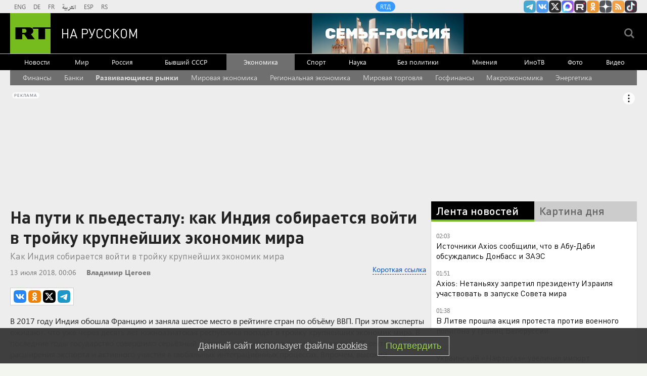

--- FILE ---
content_type: text/html
request_url: https://tns-counter.ru/nc01a**R%3Eundefined*rt_ru/ru/UTF-8/tmsec=rt_ru/167577664***
body_size: -73
content:
38A17412697550E1X1769296097:38A17412697550E1X1769296097

--- FILE ---
content_type: application/javascript
request_url: https://smi2.ru/counter/settings?payload=CMi7Ahjt3o-SvzM6JDhkMGQwMzliLTU5YzItNDI3MS1hZjhjLTc3N2NjZWQ5YTk4MA&cb=_callbacks____0mksx7s7h
body_size: 1517
content:
_callbacks____0mksx7s7h("[base64]");

--- FILE ---
content_type: text/javascript; charset=utf-8
request_url: https://rb.infox.sg/json?id=904&adblock=false&o=20
body_size: 4773
content:
[{"img": "https://rb.infox.sg/img/898822/image_2.jpg?36", "width": "70", "height": "50", "bg_hex": "#161A16", "bg_rgb": "22,26,22", "text_color": "#fff", "timestamp": "1769296101671", "created": "1769087881110", "id": "898822", "title": "Мы сами оплачиваем работу Ельцин-центра. Вот сколько это стоит", "category": "others", "body": "Жители Екатеринбурга и гости города разгневаны. Новогодний спектакль государственного учреждения был омерзителен. Он не просто русофобский, а откровенно оккультный. Увы,", "source": "howto-news.info", "linkTarget": "byDefault", "url": "//rb.infox.sg/click?aid=898822&type=exchange&id=904&su=aHR0cHM6Ly9jaXMuaW5mb3guc2cvb3RoZXJzL25ld3MvNXBtSXUvP3V0bV9zb3VyY2U9cnVzc2lhbi5ydC5jb20mdXRtX2NhbXBhaWduPTkwNCZ1dG1fbWVkaXVtPWV4Y2hhbmdlJnV0bV9jb250ZW50PWhvd3RvLW5ld3MuaW5mbyZpZD1ydXNzaWFuLnJ0LmNvbW=="}, {"img": "https://rb.infox.sg/img/899056/image_2.jpg?49", "width": "70", "height": "50", "bg_hex": "#707069", "bg_rgb": "112,112,105", "text_color": "#fff", "timestamp": "1769296101671", "created": "1769159420741", "id": "899056", "title": "Сын пришел на кладбище один. Почему Бойко бросил Добровольскую", "category": "afisha", "body": "Актер Ярослав Бойко продолжает творческую деятельность. В каких проектах он задействован сейчас, комментировал ли спецоперацию? Чем известен Бойко", "source": "howto-news.info", "linkTarget": "byDefault", "url": "//rb.infox.sg/click?aid=899056&type=exchange&id=904&su=aHR0cHM6Ly9jaXMuaW5mb3guc2cvb3RoZXJzL25ld3MvNXBuUkkvP3V0bV9zb3VyY2U9cnVzc2lhbi5ydC5jb20mdXRtX2NhbXBhaWduPTkwNCZ1dG1fbWVkaXVtPWV4Y2hhbmdlJnV0bV9jb250ZW50PWhvd3RvLW5ld3MuaW5mbyZpZD1ydXNzaWFuLnJ0LmNvbW=="}, {"img": "https://rb.infox.sg/img/899338/image_2.jpg?171", "width": "70", "height": "50", "bg_hex": "#79736E", "bg_rgb": "121,115,110", "text_color": "#fff", "timestamp": "1769296101671", "created": "1769289405161", "id": "899338", "title": "Врач назвал способ «омолодить» мозг", "category": "health", "body": "Эти виды активности помогают улучшить когнитивные способности: укрепить память и ускорить усвоение информации.", "source": "sport-express.ru", "linkTarget": "byDefault", "url": "//rb.infox.sg/click?aid=899338&type=exchange&id=904&su=aHR0cHM6Ly9jaXMuaW5mb3guc2cvc3BvcnQvbmV3cy81cE9GOS8/dXRtX3NvdXJjZT1ydXNzaWFuLnJ0LmNvbSZ1dG1fY2FtcGFpZ249OTA0JnV0bV9tZWRpdW09ZXhjaGFuZ2UmdXRtX2NvbnRlbnQ9c3BvcnQtZXhwcmVzcy5ydSZpZD1ydXNzaWFuLnJ0LmNvbW=="}, {"img": "https://rb.infox.sg/img/897884/image_2.jpg?310", "width": "70", "height": "50", "bg_hex": "#96857D", "bg_rgb": "150,133,125", "text_color": "#000", "timestamp": "1769296101671", "created": "1768863208752", "id": "897884", "title": "Мясников рухнул прямо во время записи программы", "category": "afisha", "body": "Доктор Мясников неожиданно упал с тренажера во время записи передачи. Александр Мясников, известный врач и телеведущий, упал с тренажера во", "source": "howto-news.info", "linkTarget": "byDefault", "url": "//rb.infox.sg/click?aid=897884&type=exchange&id=904&su=aHR0cHM6Ly9jaXMuaW5mb3guc2cvb3RoZXJzL25ld3MvNW94S1AvP3V0bV9zb3VyY2U9cnVzc2lhbi5ydC5jb20mdXRtX2NhbXBhaWduPTkwNCZ1dG1fbWVkaXVtPWV4Y2hhbmdlJnV0bV9jb250ZW50PWhvd3RvLW5ld3MuaW5mbyZpZD1ydXNzaWFuLnJ0LmNvbW=="}, {"img": "https://rb.infox.sg/img/899160/image_2.jpg?694", "width": "70", "height": "50", "bg_hex": "#4E4C47", "bg_rgb": "78,76,71", "text_color": "#fff", "timestamp": "1769296101671", "created": "1769172233711", "id": "899160", "title": "Разозлил жену: Джиган рискует потерять 400 миллионов", "category": "afisha", "body": "Джиган рискует потерять 400 миллионов при оспаривании брачного договора с Самойловой [\u2026]", "source": "newsonline.press", "linkTarget": "byDefault", "url": "//rb.infox.sg/click?aid=899160&type=exchange&id=904&su=aHR0cHM6Ly9jaXMuaW5mb3guc2cvb3RoZXJzL25ld3MvNXBBdjMvP3V0bV9zb3VyY2U9cnVzc2lhbi5ydC5jb20mdXRtX2NhbXBhaWduPTkwNCZ1dG1fbWVkaXVtPWV4Y2hhbmdlJnV0bV9jb250ZW50PW5ld3NvbmxpbmUucHJlc3MmaWQ9cnVzc2lhbi5ydC5jb21="}]

--- FILE ---
content_type: application/javascript; charset=utf-8
request_url: https://mediametrics.ru/partner/inject/online.jsonp.ru.js
body_size: 1622
content:
callbackJsonpMediametrics( [{"id": "2357191", "image": "//mediametrics.ru/partner/inject/img/2357191.jpg", "title": "Бут: в США предполагают, что Москва и Киев выйдут на мирное соглашение весной", "source": "www.osnmedia.ru", "link": "//mediametrics.ru/click;mmet/site_ru?//mediametrics.ru/rating/ru/online.html?article=2357191", "favicon": "//mediametrics.ru/favicon/www.osnmedia.ru.ico"},{"id": "25251319", "image": "//mediametrics.ru/partner/inject/img/25251319.jpg", "title": "Близнецы из Ногинска сломали ИИ", "source": "regions.ru", "link": "//mediametrics.ru/click;mmet/site_ru?//mediametrics.ru/rating/ru/online.html?article=25251319", "favicon": "//mediametrics.ru/favicon/regions.ru.ico"},{"id": "90314925", "image": "//mediametrics.ru/partner/inject/img/90314925.jpg", "title": "Что это? Светящийся объект в небе дублирует телебашню", "source": "fontanka.ru", "link": "//mediametrics.ru/click;mmet/site_ru?//mediametrics.ru/rating/ru/online.html?article=90314925", "favicon": "//mediametrics.ru/favicon/fontanka.ru.ico"},{"id": "942370", "image": "//mediametrics.ru/partner/inject/img/942370.jpg", "title": "Натали Портман перестала скрывать нового избранника на фоне радикальной смены имиджа ✿✔️ TVCenter.ru", "source": "www.tvcenter.ru", "link": "//mediametrics.ru/click;mmet/site_ru?//mediametrics.ru/rating/ru/online.html?article=942370", "favicon": "//mediametrics.ru/favicon/www.tvcenter.ru.ico"},{"id": "5426562", "image": "//mediametrics.ru/partner/inject/img/5426562.jpg", "title": "Любовные письма Высоцкого Марина Влади передала России с одним условием", "source": "19rusinfo.ru", "link": "//mediametrics.ru/click;mmet/site_ru?//mediametrics.ru/rating/ru/online.html?article=5426562", "favicon": "//mediametrics.ru/favicon/19rusinfo.ru.ico"},{"id": "46432683", "image": "//mediametrics.ru/partner/inject/img/46432683.jpg", "title": "Бастрыкин намерен привлечь судью к ответственности за оправдание мигрантов", "source": "russian.rt.com", "link": "//mediametrics.ru/click;mmet/site_ru?//mediametrics.ru/rating/ru/online.html?article=46432683", "favicon": "//mediametrics.ru/favicon/russian.rt.com.ico"},{"id": "92827067", "image": "//mediametrics.ru/partner/inject/img/92827067.jpg", "title": "Ульяна, 6 лет - Фотоконкурс «Новогодний маскарад»", "source": "gorvesti.ru", "link": "//mediametrics.ru/click;mmet/site_ru?//mediametrics.ru/rating/ru/online.html?article=92827067", "favicon": "//mediametrics.ru/favicon/gorvesti.ru.ico"},{"id": "3608308", "image": "//mediametrics.ru/partner/inject/img/3608308.jpg", "title": "«Лена, извини, я влюбился в 15-летнюю»: чем обернулся 30-летний брак Елены Прокловой с мужчиной младше на 8 лет ✿✔️ TVCenter.ru", "source": "www.tvcenter.ru", "link": "//mediametrics.ru/click;mmet/site_ru?//mediametrics.ru/rating/ru/online.html?article=3608308", "favicon": "//mediametrics.ru/favicon/www.tvcenter.ru.ico"},{"id": "59892476", "image": "//mediametrics.ru/partner/inject/img/59892476.jpg", "title": "Трамп унизил лидеров ЕС и угрожал Дании на форуме в Давосе", "source": "ren.tv", "link": "//mediametrics.ru/click;mmet/site_ru?//mediametrics.ru/rating/ru/online.html?article=59892476", "favicon": "//mediametrics.ru/favicon/ren.tv.ico"},{"id": "46242575", "image": "//mediametrics.ru/partner/inject/img/46242575.jpg", "title": "Размер детских больничных в 2026 году составит от 900 до 6,8 тыс. рублей", "source": "www.iz.ru", "link": "//mediametrics.ru/click;mmet/site_ru?//mediametrics.ru/rating/ru/online.html?article=46242575", "favicon": "//mediametrics.ru/favicon/www.iz.ru.ico"},{"id": "91586352", "image": "//mediametrics.ru/partner/inject/img/91586352.jpg", "title": "Почему Высоцкий не сыграл Афоню, Остапа Бендера и д\'Артаньяна: факты и слухи о легендарном актере и поэте", "source": "kp.ru", "link": "//mediametrics.ru/click;mmet/site_ru?//mediametrics.ru/rating/ru/online.html?article=91586352", "favicon": "//mediametrics.ru/favicon/kp.ru.ico"},{"id": "92825474", "image": "//mediametrics.ru/partner/inject/img/92825474.jpg", "title": "Трамп: США контролируют всю нефть Венесуэлы", "source": "russian.rt.com", "link": "//mediametrics.ru/click;mmet/site_ru?//mediametrics.ru/rating/ru/online.html?article=92825474", "favicon": "//mediametrics.ru/favicon/russian.rt.com.ico"},{"id": "79807368", "image": "//mediametrics.ru/partner/inject/img/79807368.jpg", "title": "МВД: аферисты используют созданные нейросетью голоса для хищения денег", "source": "ren.tv", "link": "//mediametrics.ru/click;mmet/site_ru?//mediametrics.ru/rating/ru/online.html?article=79807368", "favicon": "//mediametrics.ru/favicon/ren.tv.ico"}] );

--- FILE ---
content_type: text/javascript; charset=utf-8
request_url: https://rb.infox.sg/json?id=22316&adblock=false&o=0
body_size: 18054
content:
[{"img": "https://rb.infox.sg/img/897307/image_502.jpg?270", "width": "240", "height": "240", "bg_hex": "#776941", "bg_rgb": "119,105,65", "text_color": "#fff", "timestamp": "1769296101655", "created": "1768564039080", "id": "897307", "title": "Россия вернула две трети стоимости замороженных активов", "category": "others", "body": "Россия компенсировала большую часть убытков из-за заморозки Западом ее резервов. Такими выводами поделились финансовые аналитики из Греции.", "source": "abnews.ru", "linkTarget": "byDefault", "url": "//rb.infox.sg/click?aid=897307&type=exchange&id=22316&su=aHR0cHM6Ly9jaXMuaW5mb3guc2cvb3RoZXJzL25ld3MvNW5XZ04vP3V0bV9zb3VyY2U9cnVzc2lhbi5ydC5jb20mdXRtX2NhbXBhaWduPTIyMzE2JnV0bV9tZWRpdW09ZXhjaGFuZ2UmdXRtX2NvbnRlbnQ9YWJuZXdzLnJ1JmlkPXJ1c3NpYW4ucnQuY29t"}, {"img": "https://rb.infox.sg/img/899104/image_502.jpg?123", "width": "240", "height": "240", "bg_hex": "#52646A", "bg_rgb": "82,100,106", "text_color": "#fff", "timestamp": "1769296101655", "created": "1769166126171", "id": "899104", "title": "Дегтярев рассказал, что ему говорят европейцы", "category": "others", "body": "admin added", "source": "rsport.ria.ru", "linkTarget": "byDefault", "url": "//rb.infox.sg/click?aid=899104&type=exchange&id=22316&su=aHR0cHM6Ly9jaXMuaW5mb3guc2cvc3BvcnQvbmV3cy81cHo0US8/dXRtX3NvdXJjZT1ydXNzaWFuLnJ0LmNvbSZ1dG1fY2FtcGFpZ249MjIzMTYmdXRtX21lZGl1bT1leGNoYW5nZSZ1dG1fY29udGVudD1yc3BvcnQucmlhLnJ1JmlkPXJ1c3NpYW4ucnQuY29t"}, {"img": "https://rb.infox.sg/img/896862/image_502.jpg?549", "width": "240", "height": "240", "bg_hex": "#8D6F59", "bg_rgb": "141,111,89", "text_color": "#fff", "timestamp": "1769296101655", "created": "1768475406089", "id": "896862", "title": "Тайна последнего доклада Герасимова. «Найдены» тысячи танков", "category": "others", "body": "Противник не оставляет попыток пробиться в освобождённые русской армией города и сёла. ВСУ сообщили о дефиците пехоты и невозможности наступать,", "source": "howto-news.info", "linkTarget": "byDefault", "url": "//rb.infox.sg/click?aid=896862&type=exchange&id=22316&su=[base64]"}, {"img": "https://rb.infox.sg/img/899285/image_502.jpg?410", "width": "240", "height": "240", "bg_hex": "#4F5057", "bg_rgb": "79,80,87", "text_color": "#fff", "timestamp": "1769296101655", "created": "1769184222363", "id": "899285", "title": "В феврале пенсия придет в другом размере: что известно?", "category": "others", "body": "Сразу несколько пенсионеров и льготников получат в феврале выплаты больше обычного. Это связано с ежегодной индексацией на 6,8% ежемесячных денежных", "source": "brief24.ru", "linkTarget": "byDefault", "url": "//rb.infox.sg/click?aid=899285&type=exchange&id=22316&su=aHR0cHM6Ly9jaXMuaW5mb3guc2cvb3RoZXJzL25ld3MvNXA4UDEvP3V0bV9zb3VyY2U9cnVzc2lhbi5ydC5jb20mdXRtX2NhbXBhaWduPTIyMzE2JnV0bV9tZWRpdW09ZXhjaGFuZ2UmdXRtX2NvbnRlbnQ9YnJpZWYyNC5ydSZpZD1ydXNzaWFuLnJ0LmNvbW=="}, {"img": "https://rb.infox.sg/img/899161/image_502.jpg?381", "width": "240", "height": "240", "bg_hex": "#2B2C2D", "bg_rgb": "43,44,45", "text_color": "#fff", "timestamp": "1769296101655", "created": "1769172282825", "id": "899161", "title": "«Ценник какой-то нереальный»: MARGO об уроках вокала у Долиной", "category": "afisha", "body": "«Ценник какой-то нереальный»: MARGO об уроках вокала у Долиной [\u2026]", "source": "newsonline.press", "linkTarget": "byDefault", "url": "//rb.infox.sg/click?aid=899161&type=exchange&id=22316&su=[base64]"}, {"img": "https://rb.infox.sg/img/899195/image_502.jpg?735", "width": "240", "height": "240", "bg_hex": "#3D2A20", "bg_rgb": "61,42,32", "text_color": "#fff", "timestamp": "1769296101655", "created": "1769176826025", "id": "899195", "title": "Почему быстрый крах США ударит по всему Западу", "category": "others", "body": "Конец вашей Америке \u2014 а вам? Почему быстрый крах США ударит по всему Западу [\u2026]", "source": "newsonline.press", "linkTarget": "byDefault", "url": "//rb.infox.sg/click?aid=899195&type=exchange&id=22316&su=[base64]"}, {"img": "https://rb.infox.sg/img/899062/image_502.jpg?213", "width": "240", "height": "240", "bg_hex": "#2B314C", "bg_rgb": "43,49,76", "text_color": "#fff", "timestamp": "1769296101655", "created": "1769159810049", "id": "899062", "title": "Шутку Лаврова над журналистом США стала мировым хитом", "category": "politics", "body": "Министр иностранных дел России Сергей Лавров подводит сегодня итоги работы внешнеполитического ведомства страны в 2025 году. Полный зал. Журналисты из", "source": "howto-news.info", "linkTarget": "byDefault", "url": "//rb.infox.sg/click?aid=899062&type=exchange&id=22316&su=[base64]"}, {"img": "https://rb.infox.sg/img/898794/image_502.jpg?669", "width": "240", "height": "240", "bg_hex": "#135154", "bg_rgb": "19,81,84", "text_color": "#fff", "timestamp": "1769296101655", "created": "1769084839361", "id": "898794", "title": "«Высокомерная»: соседи Долиной рассказали, как она их «отчитала»", "category": "afisha", "body": "«Высокомерная»: соседи Долиной рассказали, как она их «отчитала» [\u2026]", "source": "newsonline.press", "linkTarget": "byDefault", "url": "//rb.infox.sg/click?aid=898794&type=exchange&id=22316&su=[base64]"}, {"img": "https://rb.infox.sg/img/899177/image_502.jpg?672", "width": "240", "height": "240", "bg_hex": "#2A3B47", "bg_rgb": "42,59,71", "text_color": "#fff", "timestamp": "1769296101655", "created": "1769174432654", "id": "899177", "title": "В Абу-Даби обсудят отказ Украины от Донбасса в обмен на $800 млрд", "category": "others", "body": "В Абу-Даби обсудят отказ Украины от Донбасса в обмен на $800 млрд \u2014 СМИ [\u2026]", "source": "newsonline.press", "linkTarget": "byDefault", "url": "//rb.infox.sg/click?aid=899177&type=exchange&id=22316&su=[base64]"}, {"img": "https://rb.infox.sg/img/899271/image_502.jpg?973", "width": "240", "height": "240", "bg_hex": "#464342", "bg_rgb": "70,67,66", "text_color": "#fff", "timestamp": "1769296101655", "created": "1769181569295", "id": "899271", "title": "Пенсионеров лишат выплат и льгот с февраля: все из-за этой ошибки", "category": "house", "body": "Российских пенсионеров предупредили о том, что с февраля они могут лишиться некоторых выплат и льгот. Объясняется такое решение тем, что", "source": "brief24.ru", "linkTarget": "byDefault", "url": "//rb.infox.sg/click?aid=899271&type=exchange&id=22316&su=aHR0cHM6Ly9jaXMuaW5mb3guc2cvb3RoZXJzL25ld3MvNXB5eE0vP3V0bV9zb3VyY2U9cnVzc2lhbi5ydC5jb20mdXRtX2NhbXBhaWduPTIyMzE2JnV0bV9tZWRpdW09ZXhjaGFuZ2UmdXRtX2NvbnRlbnQ9YnJpZWYyNC5ydSZpZD1ydXNzaWFuLnJ0LmNvbW=="}, {"img": "https://rb.infox.sg/img/898865/image_502.jpg?568", "width": "240", "height": "240", "bg_hex": "#605953", "bg_rgb": "96,89,83", "text_color": "#fff", "timestamp": "1769296101655", "created": "1769094075906", "id": "898865", "title": "Раскрыто, сколько денег у Зеленского и его супруги", "category": "others", "body": "Глава Украины Владимир Зеленский и его супруга Елена задекларировали совокупно около 1,1 млн долларов. Эта сумма включает в себя как", "source": "abnews.ru", "linkTarget": "byDefault", "url": "//rb.infox.sg/click?aid=898865&type=exchange&id=22316&su=aHR0cHM6Ly9jaXMuaW5mb3guc2cvb3RoZXJzL25ld3MvNXBhMWcvP3V0bV9zb3VyY2U9cnVzc2lhbi5ydC5jb20mdXRtX2NhbXBhaWduPTIyMzE2JnV0bV9tZWRpdW09ZXhjaGFuZ2UmdXRtX2NvbnRlbnQ9YWJuZXdzLnJ1JmlkPXJ1c3NpYW4ucnQuY29t"}, {"img": "https://rb.infox.sg/img/899036/image_502.jpg?591", "width": "240", "height": "240", "bg_hex": "#1A2335", "bg_rgb": "26,35,53", "text_color": "#fff", "timestamp": "1769296101655", "created": "1769157854691", "id": "899036", "title": "Почему в Москве отменили концерт Ларисы Долиной", "category": "afisha", "body": "Шоу Ларисы Долиной в Московском международном Доме музыки, запланированное на 6 марта, отменено. Причины отмены концерта не раскрываются. Вместо выступления", "source": "forbes.ru", "linkTarget": "byDefault", "url": "//rb.infox.sg/click?aid=899036&type=exchange&id=22316&su=aHR0cHM6Ly9jaXMuaW5mb3guc2cvb3RoZXJzL25ld3MvNXBteXQvP3V0bV9zb3VyY2U9cnVzc2lhbi5ydC5jb20mdXRtX2NhbXBhaWduPTIyMzE2JnV0bV9tZWRpdW09ZXhjaGFuZ2UmdXRtX2NvbnRlbnQ9Zm9yYmVzLnJ1JmlkPXJ1c3NpYW4ucnQuY29t"}, {"img": "https://rb.infox.sg/img/899042/image_502.jpg?751", "width": "240", "height": "240", "bg_hex": "#4F605C", "bg_rgb": "79,96,92", "text_color": "#fff", "timestamp": "1769296101655", "created": "1769158186318", "id": "899042", "title": "Почему Китай отказался от импорта российской электроэнергии", "category": "others", "body": "Государственная электросетевая корпорация Китая 1 января 2026 года отказалась от закупок российской электроэнергии по долгосрочному контракту с «Интер РАО», сославшись", "source": "forbes.ru", "linkTarget": "byDefault", "url": "//rb.infox.sg/click?aid=899042&type=exchange&id=22316&su=aHR0cHM6Ly9jaXMuaW5mb3guc2cvb3RoZXJzL25ld3MvNXBqdm8vP3V0bV9zb3VyY2U9cnVzc2lhbi5ydC5jb20mdXRtX2NhbXBhaWduPTIyMzE2JnV0bV9tZWRpdW09ZXhjaGFuZ2UmdXRtX2NvbnRlbnQ9Zm9yYmVzLnJ1JmlkPXJ1c3NpYW4ucnQuY29t"}, {"img": "https://rb.infox.sg/img/898805/image_502.jpg?665", "width": "240", "height": "240", "bg_hex": "#7B6A65", "bg_rgb": "123,106,101", "text_color": "#fff", "timestamp": "1769296101655", "created": "1769085120305", "id": "898805", "title": "Опубликовано первое видео с неизвестным племенем индейцев", "category": "science", "body": "Опубликовано первое видео с неизвестным племенем индейцев", "source": "newsread.top", "linkTarget": "byDefault", "url": "//rb.infox.sg/click?aid=898805&type=exchange&id=22316&su=aHR0cHM6Ly9jaXMuaW5mb3guc2cvb3RoZXJzL25ld3MvNXBjSXEvP3V0bV9zb3VyY2U9cnVzc2lhbi5ydC5jb20mdXRtX2NhbXBhaWduPTIyMzE2JnV0bV9tZWRpdW09ZXhjaGFuZ2UmdXRtX2NvbnRlbnQ9bmV3c3JlYWQudG9wJmlkPXJ1c3NpYW4ucnQuY29t"}, {"img": "https://rb.infox.sg/img/899164/image_502.jpg?715", "width": "240", "height": "240", "bg_hex": "#3F2036", "bg_rgb": "63,32,54", "text_color": "#fff", "timestamp": "1769296101655", "created": "1769172969175", "id": "899164", "title": "Успенская учинила скандал на борту самолета", "category": "afisha", "body": "Успенская учинила скандал на борту самолета [\u2026]", "source": "newsonline.press", "linkTarget": "byDefault", "url": "//rb.infox.sg/click?aid=899164&type=exchange&id=22316&su=[base64]"}, {"img": "https://rb.infox.sg/img/898556/image_502.jpg?432", "width": "240", "height": "240", "bg_hex": "#1E2226", "bg_rgb": "30,34,38", "text_color": "#fff", "timestamp": "1769296101655", "created": "1769004888899", "id": "898556", "title": "В Давосе отложили подписание плана по восстановлению Украины", "category": "others", "body": "В Давосе отложили подписание плана по восстановлению Украины [\u2026]", "source": "newsonline.press", "linkTarget": "byDefault", "url": "//rb.infox.sg/click?aid=898556&type=exchange&id=22316&su=[base64]"}, {"img": "https://rb.infox.sg/img/898402/image_502.jpg?754", "width": "240", "height": "240", "bg_hex": "#4A4A44", "bg_rgb": "74,74,68", "text_color": "#fff", "timestamp": "1769296101655", "created": "1768991653086", "id": "898402", "title": "Что известно о новой ракете для нейтрализации ЗРК Patriot", "category": "others", "body": "На Украине сообщили о применении российскими военными нового вида боеприпасов, ракет-мишеней РМ-48У.", "source": "rg.ru", "linkTarget": "byDefault", "url": "//rb.infox.sg/click?aid=898402&type=exchange&id=22316&su=aHR0cHM6Ly9jaXMuaW5mb3guc2cvb3RoZXJzL25ld3MvNXA2RlIvP3V0bV9zb3VyY2U9cnVzc2lhbi5ydC5jb20mdXRtX2NhbXBhaWduPTIyMzE2JnV0bV9tZWRpdW09ZXhjaGFuZ2UmdXRtX2NvbnRlbnQ9cmcucnUmaWQ9cnVzc2lhbi5ydC5jb21="}, {"img": "https://rb.infox.sg/img/898821/image_502.jpg?101", "width": "240", "height": "240", "bg_hex": "#262421", "bg_rgb": "38,36,33", "text_color": "#fff", "timestamp": "1769296101655", "created": "1769087851163", "id": "898821", "title": "Ультиматум Зеленского. И всё. Огненный «хлёст» по порту Кубани", "category": "politics", "body": "Зеленский выдвинул ультиматум по украинскому конфликту и началось. По портовым терминалам Кубани полетел огненный \"хлёст\". Откуда на регион запускались БПЛА,", "source": "howto-news.info", "linkTarget": "byDefault", "url": "//rb.infox.sg/click?aid=898821&type=exchange&id=22316&su=[base64]"}, {"img": "https://rb.infox.sg/img/899057/image_502.jpg?972", "width": "240", "height": "240", "bg_hex": "#A49A8D", "bg_rgb": "164,154,141", "text_color": "#000", "timestamp": "1769296101655", "created": "1769159519739", "id": "899057", "title": "Помните Ванечку из «Офицеров»? Не поверите, кем он стал", "category": "afisha", "body": "В августе 1970 года на киностудии им. Горького начались съёмки военной драмы «Офицеры». Её лейтмотивом стала фраза, сказанная командиром эскадрона", "source": "howto-news.info", "linkTarget": "byDefault", "url": "//rb.infox.sg/click?aid=899057&type=exchange&id=22316&su=[base64]"}, {"img": "https://rb.infox.sg/img/898843/image_502.jpg?333", "width": "240", "height": "240", "bg_hex": "#2F2125", "bg_rgb": "47,33,37", "text_color": "#fff", "timestamp": "1769296101655", "created": "1769091801716", "id": "898843", "title": "Дмитриев назвал пустыми обещаниями слова Келлога об Украине", "category": "others", "body": "Дмитриев назвал пустыми обещаниями слова Келлога об Украине [\u2026]", "source": "newsonline.press", "linkTarget": "byDefault", "url": "//rb.infox.sg/click?aid=898843&type=exchange&id=22316&su=[base64]"}]